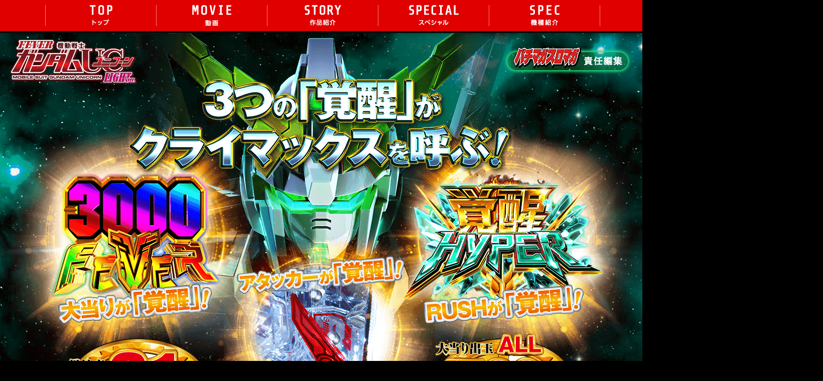

--- FILE ---
content_type: text/html; charset=UTF-8
request_url: https://www.fever-gundam-uc.com/spec-model.php
body_size: 3634
content:
<!DOCTYPE html>
<html lang="ja">

<head>
  <meta charset="UTF-8">
  <meta http-equiv="X-UA-Compatible" content="IE=edge">
  <meta name="viewport" content="width=device-width, initial-scale=1">
  <title>機種解説 | フィーバー 機動戦士ガンダムユニコーン 特設サイト｜パチンコ・パチスロメーカーSANKYO</title>
  <meta name="description" content="「フィーバー 機動戦士ガンダムユニコーン」の特設サイトがオープン！パチンコファンも原作ファンも楽しめるスペシャルな企画や、プレゼントキャンペーンも開催！">
  <meta name="format-detection" content="telephone=no">
  <link rel="preconnect" href="https://fonts.gstatic.com">
  <link href="https://fonts.googleapis.com/css2?family=Noto+Sans+JP:wght@400;700&family=Share+Tech+Mono&display=swap" rel="stylesheet">
  <link rel="stylesheet" href="https://use.fontawesome.com/releases/v5.15.1/css/all.css" integrity="sha384-vp86vTRFVJgpjF9jiIGPEEqYqlDwgyBgEF109VFjmqGmIY/Y4HV4d3Gp2irVfcrp" crossorigin="anonymous">
  <link rel="stylesheet" href="https://cdn.jsdelivr.net/gh/fancyapps/fancybox@3.5.7/dist/jquery.fancybox.min.css">
  <link rel="stylesheet" href="https://www.fever-gundam-uc.com/assets/css/style.css?ver7">
    <link rel="stylesheet" href="https://www.fever-gundam-uc.com/assets/css/spec-model.css">
    <meta property="og:locale" content="ja_JP">
  <meta property="og:type" content="article">
  <meta property="og:title" content="機種解説 | フィーバー 機動戦士ガンダムユニコーン 特設サイト｜パチンコ・パチスロメーカーSANKYO">
  <meta property="og:url" content="https://www.fever-gundam-uc.com/">
  <meta property="og:site_name" content="フィーバー 機動戦士ガンダムユニコーン 特設サイト">
  <meta property="og:description" content="「フィーバー 機動戦士ガンダムユニコーン」の特設サイトがオープン！パチンコファンも原作ファンも楽しめるスペシャルな企画や、プレゼントキャンペーンも開催！">
    <meta property="og:image" content="https://www.fever-gundam-uc.com/assets/img/ogp2.jpg">
    <meta property="og:image:width" content="1200">
  <meta property="og:image:height" content="630">
  <meta name="twitter:card" content="summary_large_image">
  <meta name="twitter:title" content="機種解説 | フィーバー 機動戦士ガンダムユニコーン 特設サイト｜パチンコ・パチスロメーカーSANKYO">
  <meta name="twitter:description" content="「フィーバー 機動戦士ガンダムユニコーン」の特設サイトがオープン！パチンコファンも原作ファンも楽しめるスペシャルな企画や、プレゼントキャンペーンも開催！">
    <meta name="twitter:image" content="https://www.fever-gundam-uc.com/assets/img/ogp2.jpg">
    <link rel="icon" type="image/x-icon" href="https://www.fever-gundam-uc.com/assets/img/favicon.ico">
  <!-- <link rel="apple-touch-icon" href="Web Clip用のアイコンURL貼る"> -->
  <!-- Google Tag Manager -->
  <script>(function(w,d,s,l,i){w[l]=w[l]||[];w[l].push({'gtm.start':
  new Date().getTime(),event:'gtm.js'});var f=d.getElementsByTagName(s)[0],
  j=d.createElement(s),dl=l!='dataLayer'?'&l='+l:'';j.async=true;j.src=
  'https://www.googletagmanager.com/gtm.js?id='+i+dl;f.parentNode.insertBefore(j,f);
  })(window,document,'script','dataLayer','GTM-NR4S985');</script>
  <!-- End Google Tag Manager -->
  <!-- Global site tag (gtag.js) - Google Analytics -->
  <script async src="https://www.googletagmanager.com/gtag/js?id=UA-181536055-2"></script>
  <script>
    window.dataLayer = window.dataLayer || [];
    function gtag(){dataLayer.push(arguments);}
    gtag('js', new Date());  gtag('config', 'UA-181536055-2');
  </script>
  <!-- Google Tag Manager -->
  <script>(function(w,d,s,l,i){w[l]=w[l]||[];w[l].push({'gtm.start':
  new Date().getTime(),event:'gtm.js'});var f=d.getElementsByTagName(s)[0],
  j=d.createElement(s),dl=l!='dataLayer'?'&l='+l:'';j.async=true;j.src=
  'https://www.googletagmanager.com/gtm.js?id='+i+dl;f.parentNode.insertBefore(j,f);
  })(window,document,'script','dataLayer','GTM-W3P86Z7S');</script>
  <!-- End Google Tag Manager -->
</head>
<body class="p_spec_model">
  <!-- Google Tag Manager (noscript) -->
  <noscript><iframe src="https://www.googletagmanager.com/ns.html?id=GTM-NR4S985"
  height="0" width="0" style="display:none;visibility:hidden"></iframe></noscript>
  <!-- End Google Tag Manager (noscript) -->
  <!-- Google Tag Manager (noscript) -->
  <noscript><iframe src="https://www.googletagmanager.com/ns.html?id=GTM-W3P86Z7S"
  height="0" width="0" style="display:none;visibility:hidden"></iframe></noscript>
  <!-- End Google Tag Manager (noscript) -->
  <div id="is-loading">
   <div id="loading">
    <img src="https://www.fever-gundam-uc.com/assets/img/common/loading.png" alt="loadingなう" />
   </div>
  </div>
    <header class="l_header u_pc">
    <nav class="l_content_size_pc_1">
      <ul class="gNav">
        <li>
          <a class="gatag" href="https://www.fever-gundam-uc.com" onclick="gtag('event', 'click', { 'event_category': 'PC','event_label': 'グローバルナビ_TOP'});">
            <img src="https://www.fever-gundam-uc.com/assets/img/common/nav01.png" alt="トップ">
          </a>
        </li>
        <li>
                    <a class="gatag" href="https://www.fever-gundam-uc.com/movie.php" onclick="gtag('event', 'click', { 'event_category': 'PC','event_label': 'グローバルナビ_動画'});">
            <img src="https://www.fever-gundam-uc.com/assets/img/common/nav02.png" alt="動画">
            <!-- <span class="new">NEW</span> -->
          </a>
                  </li>
        <li>
                    <a class="gatag" href="https://www.fever-gundam-uc.com/story.php" onclick="gtag('event', 'click', { 'event_category': 'PC','event_label': 'グローバルナビ_作品紹介'});">
            <img src="https://www.fever-gundam-uc.com/assets/img/common/nav04.png" alt="作品紹介">
            <!-- <span class="new">NEW</span> -->
          </a>
                  </li>
                  <li class="gNav_main">
            <figure class="coming">
              <img src="https://www.fever-gundam-uc.com/assets/img/common/nav05.png" alt="スペシャル">
              <!-- <span class="new">NEW</span> -->
            </figure>
            <div class="gNav_sub">
              <ul>
                                <li>
                  <a class="gatag" href="https://www.fever-gundam-uc.com/sp-fortune.php" onclick="gtag('event', 'click', { 'event_category': 'PC','event_label': 'グローバルナビ_モビルスーツ占い'});">
                    <img src="https://www.fever-gundam-uc.com/assets/img/common/subnav05-01.png" alt="モビルスーツ占い">
                    <!-- <span class="new">NEW</span> -->
                  </a>
                </li>
                                                <li>
                  <a class="gatag" href="https://www.fever-gundam-uc.com/sp-quiz.php" onclick="gtag('event', 'click', { 'event_category': 'PC','event_label': 'グローバルナビ_スペシャルクイズ'});">
                    <img src="https://www.fever-gundam-uc.com/assets/img/common/subnav05-02.png" alt="スペシャルクイズ">
                    <!-- <span class="new">NEW</span> -->
                  </a>
                </li>
                                                <li>
                  <a class="gatag" href="https://www.fever-gundam-uc.com/sp-comic.php" onclick="gtag('event', 'click', { 'event_category': 'PC','event_label': 'グローバルナビ_大川ぶくぶさん4コマ漫画'});">
                    <img src="https://www.fever-gundam-uc.com/assets/img/common/subnav05-03.png" alt="大川ぶくぶさん4コマ漫画">
                    <!-- <span class="new">NEW</span> -->
                  </a>
                </li>
                              </ul>
            </div>
          </li>
                        <li class="gNav_main">
          <figure class="coming">
            <img src="https://www.fever-gundam-uc.com/assets/img/common/nav03.png" alt="機種紹介">
            <!-- <span class="new">NEW</span> -->
          </figure>
          <div class="gNav_sub">
            <ul>
              <li>
                <a class="gatag" href="https://www.fever-gundam-uc.com/spec-model-light.php" onclick="gtag('event', 'click', { 'event_category': 'PC','event_label': 'グローバルナビ_LIGHTver.機種解説'});">
                  <img src="https://www.fever-gundam-uc.com/assets/img/common/subnav03-04.png" alt="LIGHT ver. 機種解説">
                  <!-- <span class="new">NEW</span> -->
                </a>
              </li>
                            <li>
                <a class="gatag" href="https://www.fever-gundam-uc.com/spec-reach.php" onclick="gtag('event', 'click', { 'event_category': 'PC','event_label': 'グローバルナビ_MSバトルリーチ解説'});">
                  <img src="https://www.fever-gundam-uc.com/assets/img/common/subnav03-01.png?ver2" alt="MSバトルリーチ解説～ストーリー解説～">
                  <!-- <span class="new">NEW</span> -->
                </a>
              </li>
                                          <li>
                <a class="gatag" href="https://www.fever-gundam-uc.com/spec-model.php" onclick="gtag('event', 'click', { 'event_category': 'PC','event_label': 'グローバルナビ_機種解説'});">
                  <img src="https://www.fever-gundam-uc.com/assets/img/common/subnav03-02.png" alt="機種解説">
                  <!-- <span class="new">NEW</span> -->
                </a>
              </li>
                                          <li>
                <a class="gatag" href="https://www.fever-gundam-uc.com/spec-point.php" onclick="gtag('event', 'click', { 'event_category': 'PC','event_label': 'グローバルナビ_機種ポイント解説'});">
                  <img src="https://www.fever-gundam-uc.com/assets/img/common/subnav03-03.png" alt="機種ポイント解説">
                  <!-- <span class="new">NEW</span> -->
                </a>
              </li>
                          </ul>
          </div>
        </li>
              </ul>
    </nav>
  </header>
  <header class="l_header_sp u_sp">
    <!--     <figure class="logo">
      <a class="gatag" href="https://www.fever-gundam-uc.com" onclick="gtag('event', 'click', { 'event_category': 'PC','event_label': 'グローバルナビ_ロゴ'});">
        <img src="https://www.fever-gundam-uc.com/assets/img/common/sp/logo.png" alt="機動戦士ガンダムユニコーン">
      </a>
    </figure>
     -->
    <div id="toggle">
      <div><span></span><span></span></div>
    </div>
  </header>
  <div class="l_menu_sp">
    <nav class="l_content_size_pc_1">
      <ul class="gNav">
        <li>
          <a class="gatag" href="https://www.fever-gundam-uc.com/spec-model-light.php" onclick="gtag('event', 'click', { 'event_category': 'SP','event_label': 'グローバルナビ_LIGHTver.機種解説'});">
            <img src="https://www.fever-gundam-uc.com/assets/img/common/sp/subnav03-04.png" alt="LIGHT ver. 機種解説">
            <!-- <span class="new">NEW</span> -->
          </a>
        </li>
        <li>
          <a class="gatag" href="https://www.fever-gundam-uc.com" onclick="gtag('event', 'click', { 'event_category': 'SP','event_label': 'グローバルナビ_TOP'});">
            <img src="https://www.fever-gundam-uc.com/assets/img/common/sp/nav01.png" alt="TOP">
          </a>
        </li>
        <li>
                    <a class="gatag" href="https://www.fever-gundam-uc.com/movie.php" onclick="gtag('event', 'click', { 'event_category': 'SP','event_label': 'グローバルナビ_動画'});">
            <img src="https://www.fever-gundam-uc.com/assets/img/common/sp/nav02.png" alt="動画">
            <!-- <span class="new">NEW</span> -->
          </a>
                  </li>
        <li>
                    <a class="gatag" href="story.php" onclick="gtag('event', 'click', { 'event_category': 'SP','event_label': 'グローバルナビ_作品紹介'});">
            <img src="https://www.fever-gundam-uc.com/assets/img/common/sp/nav04.png" alt="作品紹介">
            <!-- <span class="new">NEW</span> -->
          </a>
                  </li>
        <li>
                    <a class="gatag" href="https://www.fever-gundam-uc.com/sp-fortune.php" onclick="gtag('event', 'click', { 'event_category': 'SP','event_label': 'グローバルナビ_モビルスーツ占い'});">
            <img src="https://www.fever-gundam-uc.com/assets/img/common/sp/subnav05-01.png" alt="モビルスーツ占い">
            <!-- <span class="new">NEW</span> -->
          </a>
                  </li>
        <li>
                    <a class="gatag" href="https://www.fever-gundam-uc.com/sp-quiz.php" onclick="gtag('event', 'click', { 'event_category': 'SP','event_label': 'グローバルナビ_スペシャルクイズ'});">
            <img src="https://www.fever-gundam-uc.com/assets/img/common/sp/subnav05-02.png" alt="スペシャルクイズ">
            <!-- <span class="new">NEW</span> -->
          </a>
                  </li>
        <li>
                    <a class="gatag" href="https://www.fever-gundam-uc.com/sp-comic.php" onclick="gtag('event', 'click', { 'event_category': 'SP','event_label': 'グローバルナビ_大川ぶくぶさん4コマ漫画'});">
            <img src="https://www.fever-gundam-uc.com/assets/img/common/sp/subnav05-03.png" alt="大川ぶくぶさん4コマ漫画">
            <!-- <span class="new">NEW</span> -->
          </a>
                  </li>
        <li>
                    <a class="gatag" href="https://www.fever-gundam-uc.com/spec-model.php" onclick="gtag('event', 'click', { 'event_category': 'SP','event_label': 'グローバルナビ_機種解説'});">
            <img src="https://www.fever-gundam-uc.com/assets/img/common/sp/subnav03-02.png" alt="機種解説">
            <!-- <span class="new">NEW</span> -->
          </a>
                  </li>
        <li>
                    <a class="gatag" href="https://www.fever-gundam-uc.com/spec-reach.php" onclick="gtag('event', 'click', { 'event_category': 'SP','event_label': 'グローバルナビ_MSバトルリーチ解説'});">
            <img src="https://www.fever-gundam-uc.com/assets/img/common/sp/subnav03-01.png?ver2" alt="MSバトルリーチ解説～ストーリー解説～">
            <!-- <span class="new">NEW</span> -->
          </a>
                  </li>
        <li>
                    <a class="gatag" href="https://www.fever-gundam-uc.com/spec-point.php" onclick="gtag('event', 'click', { 'event_category': 'SP','event_label': 'グローバルナビ_機種ポイント解説'});">
            <img src="https://www.fever-gundam-uc.com/assets/img/common/sp/subnav03-03.png" alt="機種ポイント解説">
            <!-- <span class="new">NEW</span> -->
          </a>
                  </li>
      </ul>
    </nav>
  </div>
  
  <main class="l_main">
    <div class="logos header_next">
  <div class="logos_left">
    <figure class="logo">
      <a class="gatag" href="https://www.fever-gundam-uc.com" onclick="gtag('event', 'click', { 'event_category': 'PC','event_label': 'ナビ_ロゴ'});">
        <picture>
          <source media="(max-width: 768px)" srcset="https://www.fever-gundam-uc.com/assets/img/common/sp/logo.png?ver2">
          <img src="https://www.fever-gundam-uc.com/assets/img/common/logo.png?ver2" alt="機動戦士ガンダムユニコーン">
        </picture>
      </a>
    </figure>
      </div>

      <div class="logos_right u_pc">
    <figure class="magajin">
      <img src="https://www.fever-gundam-uc.com/assets/img/spec-model/logo_magajin.png" alt="パチマガマガ責任編集">
    </figure>
  </div>
      </div>

    <section class="key">
      <div class="l_content_size_pc_1">
        <h1 class="key_img">
          <picture>
            <source media="(max-width: 768px)" srcset="https://www.fever-gundam-uc.com/assets/img/spec-model/sp/key.png">
            <img src="https://www.fever-gundam-uc.com/assets/img/spec-model/key.png" alt="3つの覚醒がクライマックスを呼ぶ！">
          </picture>
        </h1>
        <figure class="key_info">
          <picture>
            <source media="(max-width: 768px)" srcset="https://www.fever-gundam-uc.com/assets/img/spec-model/sp/key_info.png">
            <img src="https://www.fever-gundam-uc.com/assets/img/spec-model/key_info.png" alt="大当り確率1/319.7">
          </picture>
        </figure>
      </div>
    </section>
    <section class="flow">
      <div class="l_content_size_pc_1">
        <h2 class="flow_ttl">
          <picture>
            <source media="(max-width: 768px)" srcset="https://www.fever-gundam-uc.com/assets/img/spec-model/sp/ttl_flow.png">
            <img src="https://www.fever-gundam-uc.com/assets/img/spec-model/ttl_flow.png" alt="ゲームフロー">
          </picture>
        </h2>
        <figure class="flow_img">
          <picture>
            <source media="(max-width: 768px)" srcset="https://www.fever-gundam-uc.com/assets/img/spec-model/sp/flow.png">
            <img src="https://www.fever-gundam-uc.com/assets/img/spec-model/flow.png" alt="連続大当り3到達で覚醒HYPER突入！">
          </picture>
        </figure>
      </div>
    </section>
    <section class="perform">
      <div class="l_content_size_pc_1">
        <h2 class="perform_ttl">
          <picture>
            <source media="(max-width: 768px)" srcset="https://www.fever-gundam-uc.com/assets/img/spec-model/sp/ttl_perform.png">
            <img src="https://www.fever-gundam-uc.com/assets/img/spec-model/ttl_perform.png" alt="4大キーポイント演出">
          </picture>
        </h2>
        <figure class="perform_img">
          <picture>
            <source media="(max-width: 768px)" srcset="https://www.fever-gundam-uc.com/assets/img/spec-model/sp/perform.png">
            <img src="https://www.fever-gundam-uc.com/assets/img/spec-model/perform.png" alt="ガンダムユニコーン予告　赤い彗星の再来ゾーン　可能性の獣　頂上対決リーチ">
          </picture>
        </figure>
      </div>
    </section>


  </main>

  <footer class="l_footer">
  <div class="footer_top">
    <div class="l_content_size_pc_1">
      <figure class="footer_sankyo">
        <a class="gatag" href="https://www.sankyo-fever.co.jp/" target="_blank" onclick="gtag('event', 'click', { 'event_category': 'PC','event_label': 'フッター_SANKYO'});">
          <picture>
            <source media="(max-width: 768px)" srcset="https://www.fever-gundam-uc.com/assets/img/common/sp/f_sankyo.png?ver2">
            <img src="https://www.fever-gundam-uc.com/assets/img/common/f_sankyo.png?ver2" alt="SANKYO">
          </picture>
        </a>
      </figure>
      <p class="footer_copy">&copy;創通・サンライズ</p>
    </div>
  </div>
  <div class="footer_bottom">
    <div class="l_content_size_pc_1">
      <p class="footer_attend">パチンコ・パチスロは適度に楽しむ遊びです。のめり込みに注意しましょう。 パチンコ・パチスロは18歳になってから。</p>
    </div>
  </div>
</footer>

<a class="js_btn_p_top">
  <picture>
    <source media="(max-width: 768px)" srcset="https://www.fever-gundam-uc.com/assets/img/common/sp/toTop.png">
    <img src="https://www.fever-gundam-uc.com/assets/img/common/toTop.png" alt="PAGE TOP">
  </picture>
</a>

<script src="assets/js/jquery-3.4.1.min.js"></script>
<script src="assets/js/picturefill.min.js"></script>
<script src="https://cdn.jsdelivr.net/gh/fancyapps/fancybox@3.5.7/dist/jquery.fancybox.min.js"></script>
<script src="https://www.fever-gundam-uc.com/assets/js/common.js"></script>
<script src="https://www.fever-gundam-uc.com/assets/js/all.js?ver3"></script>


</body>

</html>


--- FILE ---
content_type: text/css
request_url: https://www.fever-gundam-uc.com/assets/css/style.css?ver7
body_size: 4323
content:
@charset "UTF-8";
/* ======================================================================
 reset
====================================================================== */
html {
  overflow-y: scroll;
}

body {
  line-height: 1;
  color: #000;
}

/* html5doctor.com Reset Stylesheet v1.6.1
  Last Updated: 2010-09-17 Author: Richard Clark - http://richclarkdesign.com Twitter: @rich_clark */
abbr, address, article, aside, audio, b, blockquote, body, canvas, caption, cite, code, dd, del, details,
dfn, div, dl, dt, em, fieldset, figcaption, figure, footer, form, h1, h2, h3, h4, h5, h6, header, hgroup,
html, i, iframe, img, ins, kbd, label, legend, li, mark, menu, nav, object, ol, p, pre, q, samp, section,
small, span, strong, sub, summary, sup, table, tbody, td, tfoot, th, thead, time, tr, ul, var, video {
  margin: 0;
  padding: 0;
  border: 0;
  outline: 0;
  vertical-align: baseline;
  background: transparent;
}

article, aside, details, figcaption, figure, footer, header, hgroup, menu, nav, section {
  display: block;
}

ul {
  list-style: none;
}

blockquote,
q {
  quotes: none;
}

blockquote:after, blockquote:before, q:after, q:before {
  content: "";
  content: none;
}

a {
  margin: 0;
  padding: 0;
  vertical-align: baseline;
  background: transparent;
}

ins {
  background-color: #ff9;
  color: #000;
  text-decoration: none;
}

mark {
  background-color: #ff9;
  color: #000;
  font-style: italic;
  font-weight: bold;
}

del {
  text-decoration: line-through;
}

abbr[title], dfn[title] {
  border-bottom: 1px dotted;
  cursor: help;
}

table {
  border-collapse: collapse;
  border-spacing: 0;
}

hr {
  display: block;
  height: 1px;
  border: 0;
  border-top: 1px solid #cccccc;
  margin: 1em 0;
  padding: 0;
}

input, select {
  vertical-align: middle;
}

/* YUI 3.4.1 (build 4118) Copyright 2011 Yahoo! Inc. All rights reserved.
Licensed under the BSD License. http://yuilibrary.com/license/ */
html, body, div, span, applet, object, iframe,
h1, h2, h3, h4, h5, h6, p, blockquote, pre,
a, abbr, acronym, address, big, cite, code,
del, dfn, em, img, ins, kbd, q, s, samp,
small, strike, strong, sub, sup, tt, var,
b, u, i, center,
dl, dt, dd, ol, ul, li,
fieldset, form, label, legend,
table, caption, tbody, tfoot, thead, tr, th, td,
article, aside, canvas, details, embed,
figure, figcaption, footer, header, hgroup,
menu, nav, output, ruby, section, summary,
time, mark, audio, video,
input, select, textarea {
  box-sizing: border-box;
  outline: none;
}

html {
  /* Sets a specific default `font-size` for user with `rem` type scales.*/
  font-size: 62.5%;
  /* Changes the default tap highlight to be completely transparent in iOS.*/
  -webkit-tap-highlight-color: rgba(0, 0, 0, 0);
}

body {
  color: #fff;
  line-height: 1.6;
  background: #000;
  font-family: "Noto Sans JP", 游ゴシック体, "Yu Gothic", YuGothic, "ヒラギノ角ゴシック Pro", "Hiragino Kaku Gothic Pro", メイリオ, Meiryo, Osaka, "ＭＳ Ｐゴシック", "MS PGothic", Avenir, "Helvetica Neue", Helvetica, Arial, Verdana, Roboto, sans-serif;
  font-weight: 400;
  word-wrap: break-word;
  word-break: break-all;
  overflow: hidden;
  position: relative;
}
@media screen and (min-width: 769px) {
  body {
    min-width: 1100px;
  }
}

img {
  vertical-align: bottom;
  max-width: 100%;
  height: auto;
}

strong {
  font-weight: bold;
}

a {
  transition: opacity 0.2s;
}
a:link {
  color: #fff;
  text-decoration: none;
  cursor: pointer;
}
a:visited {
  color: #fff;
  text-decoration: none;
}
a:hover {
  color: #fff;
  text-decoration: none;
  opacity: 0.7;
}
a:active {
  color: #fff;
  text-decoration: none;
}

a[href^=tel] {
  color: #fff;
}

.alpha {
  font-family: "Share Tech Mono", monospace;
}

/* input */
input, textarea, select {
  display: block;
  margin: 0;
  padding: 0;
  outline: none;
  border: none;
  -o-border-image: none;
     border-image: none;
  background: transparent;
  font-family: inherit;
  border-radius: 0;
  -webkit-appearance: none;
  -moz-appearance: none;
  appearance: none;
}
input::-ms-expand, textarea::-ms-expand, select::-ms-expand {
  display: none;
}

textarea {
  resize: vertical;
}

input:-moz-placeholder-shown, textarea:-moz-placeholder-shown {
  color: #fff;
}

input:placeholder-shown, textarea:placeholder-shown {
  color: #fff;
}
input::-moz-placeholder, textarea::-moz-placeholder {
  color: #fff;
}
input::placeholder, textarea::placeholder {
  color: #fff;
}
input:focus:-moz-placeholder-shown, textarea:focus:-moz-placeholder-shown {
  color: #fff;
}
input:focus:placeholder-shown, textarea:focus:placeholder-shown {
  color: #fff;
}
input:focus::-moz-placeholder, textarea:focus::-moz-placeholder {
  color: #fff;
}
input:focus::placeholder, textarea:focus::placeholder {
  color: #fff;
}

@media screen and (min-width: 769px) {
  .u_pc {
    display: block;
  }
  .u_sp {
    display: none;
  }
}
@media screen and (max-width: 768px) {
  .u_pc {
    display: none;
  }
  .u_sp {
    display: block;
  }
}
@keyframes blink {
  0% {
    opacity: 0.2;
  }
  100% {
    opacity: 1;
  }
}
@keyframes pop {
  0% {
    width: 0;
    height: 0;
    opacity: 0;
  }
  70% {
    opacity: 1;
  }
  75% {
    opacity: 0;
  }
  100% {
    top: 50%;
    left: 50%;
    opacity: 0;
  }
}
@keyframes shake {
  from {
    transform: translateX(-1px) translateY(0px);
  }
  20% {
    transform: translateX(2px) translateY(0px);
  }
  40% {
    transform: translateX(-4px) translateY(-1px);
  }
  60% {
    transform: translateX(3px) translateY(0px);
  }
  80% {
    transform: translateX(-4px) translateY(0px);
  }
  to {
    transform: translateX(-2px) translateY(0px);
  }
}
/* ======================================================================
 layout
====================================================================== */
/* =================================
 l_content_size
================================= */
.l_content_size_sp_1 {
  padding: 0 4%;
}
@media screen and (min-width: 1025px) {
  .l_content_size_sp_1 {
    max-width: 1100px;
    margin: 0 auto;
  }
}

.l_content_size_pc_1 {
  width: 1100px;
  margin: 0 auto;
}
@media screen and (max-width: 768px) {
  .l_content_size_pc_1 {
    width: auto;
    padding: 0 4vw;
  }
}

/* =================================
 l_container
================================= */
.l_container {
  position: relative;
}

/* =================================
 l_header
================================= */
.l_header {
  background: #e10000;
  padding: 10px 0;
  box-shadow: 0px 0px 18px 2px rgba(6, 0, 1, 0.4);
  position: fixed;
  left: 0;
  transition: 0.5s;
}
@media screen and (min-width: 1101px) {
  .l_header {
    width: 100%;
  }
}
.l_header.hide {
  transform: translateY(-100%);
}
.l_header .gNav {
  display: flex;
}
.l_header .gNav li {
  border-right: 1px solid rgba(255, 255, 255, 0.5);
}
.l_header .gNav li:first-of-type {
  border-left: 1px solid rgba(255, 255, 255, 0.5);
}
.l_header .gNav li .coming {
  width: 220px;
  display: block;
  text-align: center;
  position: relative;
}
.l_header .gNav a {
  width: 220px;
  display: block;
  text-align: center;
  position: relative;
}
.l_header .gNav .new {
  font-size: 1.4rem;
  font-family: "Share Tech Mono", monospace;
  background: #000;
  position: absolute;
  top: 0;
  left: 0;
  padding: 0 5px;
  color: #ffea00;
}
.l_header .gNav_main {
  position: relative;
  cursor: pointer;
}
.l_header .gNav_main:hover .gNav_sub {
  display: block;
}
.l_header .gNav_sub {
  position: absolute;
  top: 74px;
  right: 0;
  display: none;
}
.l_header .gNav_sub ul {
  width: 320px;
  background: #e10000;
  box-shadow: 0px 0px 18px 2px rgba(6, 0, 1, 0.4);
  position: relative;
}
.l_header .gNav_sub ul:before {
  content: "";
  position: absolute;
  top: -10px;
  right: 40px;
  width: 0;
  height: 0;
  border-left: 30px solid transparent;
  border-right: 30px solid transparent;
  border-bottom: 30px solid #e10000;
}
.l_header .gNav_sub ul:after {
  content: "";
  width: 100%;
  height: 33px;
  position: absolute;
  left: 0;
  top: -33px;
}
.l_header .gNav_sub li {
  border-right: none;
  position: relative;
  text-align: center;
}
.l_header .gNav_sub li:first-of-type {
  border-left: none;
}
.l_header .gNav_sub li:not(:last-of-type) {
  border-bottom: 1px solid rgba(255, 255, 255, 0.5);
}
.l_header .gNav_sub li:before {
  content: "";
  position: absolute;
  bottom: 5px;
  right: 5px;
  width: 16px;
  height: 16px;
  background: url(../img/common/icon_ten.png);
}
.l_header .gNav_sub li .coming {
  padding: 20px 0;
  width: auto;
}
.l_header .gNav_sub li a {
  padding: 20px 0;
  width: auto;
}
.l_header .gNav_sub .new {
  top: 5px;
  left: 5px;
}

/* =================================
 l_header_sp
================================= */
.l_header_sp .logo {
  width: 57.3333333333vw;
  margin: 2.6666666667vw auto 0;
}
.l_header_sp #toggle {
  position: fixed;
  z-index: 999;
  top: 2.6666666667vw;
  right: 2.6666666667vw;
  display: flex;
  justify-content: center;
  width: 45px;
  height: 45px;
  padding-top: 12px;
  background: #e10000;
}
.l_header_sp #toggle > div {
  width: 22px;
  position: relative;
}
.l_header_sp #toggle span {
  width: 100%;
  height: 2px;
  display: block;
  background: #fff;
  position: absolute;
  transition: transform 0.6s ease-in-out, top 0.5s ease;
  transform: rotate(-45deg);
}
.l_header_sp #toggle span:nth-of-type(1) {
  top: 6px;
  left: -3px;
}
.l_header_sp #toggle span:nth-of-type(2) {
  top: 10px;
  left: 2px;
}
.l_header_sp.active #toggle span:nth-of-type(1) {
  top: 7px;
  left: 0;
  transform: rotate(45deg);
}
.l_header_sp.active #toggle span:nth-of-type(2) {
  top: 7px;
  left: 0;
  transform: rotate(-45deg);
}

/* =================================
 l_menu_sp
================================= */
.l_menu_sp {
  display: none;
  background: #e10000;
  padding: 60px 0 27px;
  position: fixed;
  top: 0;
  left: 0;
  width: 100%;
  height: 100vh;
  overflow-y: scroll;
}
.l_menu_sp .gNav {
  border-top: 1px solid rgba(255, 255, 255, 0.5);
  margin: 0 6vw;
}
.l_menu_sp .gNav li {
  text-align: center;
  position: relative;
  border-bottom: 1px solid rgba(255, 255, 255, 0.5);
}
.l_menu_sp .gNav li .coming {
  padding: 4.6666666667vw 0;
  padding: 6.6666666667vw 0;
}
.l_menu_sp .gNav li:after {
  content: "";
  position: absolute;
  bottom: 1.3333333333vw;
  right: 1.3333333333vw;
  width: 3.8666666667vw;
  height: 3.8666666667vw;
  background: url(../img/common/sp/icon_ten.png) center center/100% no-repeat;
}
.l_menu_sp .gNav li a {
  padding: 4.6666666667vw 0;
  display: flex;
  justify-content: center;
  align-items: center;
  position: relative;
}
.l_menu_sp .gNav li img {
  height: 4vw;
}
.l_menu_sp .gNav .new {
  position: absolute;
  top: 1.3333333333vw;
  left: 1.3333333333vw;
  background: #000;
  color: #ffea00;
  font-size: 1.3rem;
  font-size: 3.466vw;
  padding: 0.2666666667vw 1.0666666667vw;
  line-height: 1.2;
}

/* =================================
 l_breadcrumbs
================================= */
/* =================================
 l_main_visual
================================= */
/* =================================
 l_content
================================= */
/* =================================
 l_main
================================= */
.l_main {
  display: block;
}
@media screen and (min-width: 769px) {
  .l_main {
    margin-top: 62px;
  }
}

/* =================================
 l_side
================================= */
/* =================================
 l_footer
================================= */
.l_footer {
  text-align: center;
  position: relative;
}
.l_footer .footer_top {
  padding: 38px 0;
}
@media screen and (max-width: 768px) {
  .l_footer .footer_top {
    padding: 7.3333333333vw 0 8.8vw;
  }
}
.l_footer .footer_sankyo {
  margin-bottom: 32px;
}
@media screen and (max-width: 768px) {
  .l_footer .footer_sankyo {
    margin: 0 auto 6.4vw;
    width: 45.3333333333vw;
  }
}
.l_footer .footer_copy {
  font-size: 1.2rem;
}
@media screen and (max-width: 768px) {
  .l_footer .footer_copy {
    font-size: 1.1rem;
    font-size: 2.933vw;
  }
}
.l_footer .footer_bottom {
  background: #e10000;
  font-size: 1.1rem;
  padding: 20px 0;
}
@media screen and (max-width: 768px) {
  .l_footer .footer_bottom {
    font-size: 2.933vw;
    padding: 4vw 0;
  }
}

/* =================================
 l_hoge
================================= */
/* ======================================================================
 layout p_top
====================================================================== */
/* =================================
 l_container_top
================================= */
.l_container_top {
  position: relative;
}

/* =================================
 l_header_top
================================= */
/* =================================
 l_header_sp_top
================================= */
/* =================================
 l_main_visual_top
================================= */
/* =================================
 l_content_top
================================= */
/* =================================
 l_main_top
================================= */
/* =================================
 l_side_top
================================= */
/* =================================
 l_footer_top
================================= */
/* =================================
 l_hoge_top
================================= */
#is-loading {
  display: block;
  position: fixed;
  width: 100%;
  height: 100%;
  top: 0px;
  left: 0px;
  background: linear-gradient(#000000, #400000);
  z-index: 99995;
}

#loading {
  display: none;
  position: fixed;
  top: 50%;
  left: 50%;
  width: 619px;
  height: 559px;
  margin-top: -309.5px;
  margin-left: -395px;
  text-align: center;
  color: #333333;
  z-index: 99996;
}
@media screen and (max-width: 768px) {
  #loading {
    width: 82.5333333333vw;
    height: 74.5333333333vw;
    margin-top: -41.2666666667vw;
    margin-left: -52vw;
  }
}

.logos {
  display: flex;
  justify-content: space-between;
  width: 100%;
  position: relative;
}
@media screen and (max-width: 768px) {
  .logos {
    display: block;
  }
}
.logos .logo {
  margin: 16px 0 0 20px;
}
@media screen and (max-width: 768px) {
  .logos .logo {
    width: 57.3333333333vw;
    margin: 0 auto;
    padding-top: 2.6666666667vw;
  }
}
.logos_bnr {
  margin: 20px 0 0 20px;
}
.logos_right-inner {
  margin-top: 26px;
}
@media screen and (min-width: 769px) {
  .logos_right-inner {
    display: flex;
  }
}
.logos_right-bnr {
  margin: 30px 20px 0 0;
  text-align: right;
}
.logos .sns {
  display: flex;
  margin: 8px 13px 0 0;
}
.logos .sns li {
  margin-right: -1px;
}
.logos .sankyo {
  margin: 17px 20px 0 0;
}
.logos .magajin {
  margin: 30px 20px 0 0;
}

.content_ttl {
  text-align: center;
  margin-left: -14px;
  margin-bottom: 26px;
  padding-top: 43px;
}
@media screen and (max-width: 768px) {
  .content_ttl {
    margin-left: -0.4vw;
    margin-bottom: 6vw;
    padding-top: 10.4vw;
  }
}
.content_catch {
  text-align: center;
  margin-bottom: 44px;
}
@media screen and (max-width: 768px) {
  .content_catch {
    margin-bottom: 8vw;
  }
}

.content_bg {
  background: rgba(0, 0, 0, 0.75);
  position: relative;
}
.content_bg:before {
  content: "";
  width: 100%;
  height: 64px;
  background: url(../img/index/bg_contents_top.png) center top/auto no-repeat;
  position: absolute;
  top: -64px;
  left: 0;
  right: 0;
}
@media screen and (max-width: 768px) {
  .content_bg:before {
    height: 10.1333333333vw;
    background: url(../img/index/sp/bg_contents_top.png) center top/100% no-repeat;
    top: -10.1333333333vw;
  }
}
.content_bg:after {
  content: "";
  width: 100%;
  height: 17px;
  background: url(../img/index/line02.png) center bottom/auto no-repeat;
  position: absolute;
  bottom: -12px;
  left: 0;
  right: 0;
}
@media screen and (max-width: 768px) {
  .content_bg:after {
    height: 4.4vw;
    background: url(../img/index/sp/line02.png) center bottom/100% no-repeat;
    bottom: -3.2vw;
  }
}

.ttl {
  text-align: center;
  margin: 30px 0 110px 0;
}
@media screen and (max-width: 768px) {
  .ttl {
    width: 80.1333333333vw;
    margin: 30.6666666667vw auto 15.2vw;
  }
}

.subttl {
  text-align: center;
  padding: 90px 0 50px;
}
@media screen and (max-width: 768px) {
  .subttl {
    padding: 12vw 0 8vw;
  }
  .subttl img {
    width: auto;
    height: 12.4vw;
  }
}

.btn_close, .btn_open {
  text-align: center;
  cursor: pointer;
  transition: opacity 0.2s;
}
@media screen and (max-width: 768px) {
  .btn_close, .btn_open {
    margin: 0 auto;
    width: 72vw;
  }
}
.btn_close:hover, .btn_open:hover {
  opacity: 0.7;
}
.btn_close {
  margin-top: 50px;
}
@media screen and (max-width: 768px) {
  .btn_close {
    margin-top: 5.3333333333vw;
  }
}
.btn_open.active {
  display: none;
}

.fancybox-content {
  border: 2px solid #e10000;
  padding: 0;
}

.js_btn_p_top {
  position: fixed;
  right: 30px;
  bottom: 30px;
  cursor: pointer;
}
@media screen and (max-width: 768px) {
  .js_btn_p_top {
    right: 6vw;
    bottom: 6vw;
    width: 17.2vw;
  }
}

/* ======================================================================
 z-index
====================================================================== */
.l_loader {
  z-index: 1000;
}

.l_menu_sp {
  z-index: 998;
}

.l_header {
  z-index: 998;
}

.l_header_sp {
  z-index: 999;
}

.c_btn_p_top {
  z-index: 997;
}

.l_side {
  z-index: 996;
}

/* =================================
 p_top
================================= */
.l_menu_sp_top {
  z-index: 999;
}

.l_header_top {
  z-index: 998;
}

.l_header_sp_top {
  z-index: 998;
}

.c_btn_p_top_top {
  z-index: 997;
}

.l_side_top {
  z-index: 996;
}

--- FILE ---
content_type: text/css
request_url: https://www.fever-gundam-uc.com/assets/css/spec-model.css
body_size: 491
content:
@media screen and (max-width: 768px) {
  .p_spec_model .logos .logo {
    width: 43.7333333333vw;
  }
}
.p_spec_model .key {
  background: url(../img/spec-model/bg_key.jpg) center top/auto no-repeat;
  margin-top: -102px;
  height: 1200px;
}
@media screen and (max-width: 768px) {
  .p_spec_model .key {
    background: url(../img/spec-model/sp/bg_key.jpg) center top/100% no-repeat;
    margin-top: -17.4666666667vw;
    height: 400vw;
  }
}
.p_spec_model .key_img {
  margin: 0 -169px -60px -194px;
}
@media screen and (max-width: 768px) {
  .p_spec_model .key_img {
    margin: 0 -4vw -4vw;
  }
}
.p_spec_model .key_info {
  text-align: center;
}
@media screen and (max-width: 768px) {
  .p_spec_model .key_info {
    margin: 0 -0.8vw;
  }
}
.p_spec_model .flow {
  background: url(../img/spec-model/bg_flow.jpg) center top/auto no-repeat;
  height: 2640px;
}
@media screen and (max-width: 768px) {
  .p_spec_model .flow {
    background: url(../img/spec-model/sp/bg_flow.jpg) center top/100% no-repeat;
    height: 421.6vw;
  }
}
.p_spec_model .flow_ttl {
  margin: 0 -450px 27px;
  padding-top: 13px;
}
@media screen and (max-width: 768px) {
  .p_spec_model .flow_ttl {
    margin: 0 -4vw 1.7333333333vw;
    padding-top: 4vw;
  }
}
.p_spec_model .flow_img {
  margin: 0 -3px;
}
@media screen and (max-width: 768px) {
  .p_spec_model .flow_img {
    margin: 0 -0.6666666667vw;
  }
}
.p_spec_model .perform {
  background: url(../img/spec-model/bg_perform.jpg) center top/auto no-repeat;
}
@media screen and (max-width: 768px) {
  .p_spec_model .perform {
    background: url(../img/spec-model/sp/bg_perform.jpg) center top/100% no-repeat;
    height: 465.4666666667vw;
  }
}
.p_spec_model .perform_ttl {
  margin: 0 -450px;
  padding-top: 13px;
}
@media screen and (max-width: 768px) {
  .p_spec_model .perform_ttl {
    margin: 0 -4vw 1.7333333333vw;
    padding-top: 4vw;
  }
}
.p_spec_model .perform_img {
  margin: 0 -5px;
}
@media screen and (max-width: 768px) {
  .p_spec_model .perform_img {
    margin: 0 -4vw;
  }
}
.p_spec_model .l_footer {
  margin-top: -180px;
  background: rgba(0, 0, 0, 0.75);
  position: relative;
}
@media screen and (max-width: 768px) {
  .p_spec_model .l_footer {
    margin-top: -42.1333333333vw;
  }
}
.p_spec_model .l_footer:before {
  content: "";
  width: 100%;
  height: 17px;
  background: url(../img/spec-model/line01.png) center top/auto no-repeat;
  position: absolute;
  top: -17px;
  left: 0;
  right: 0;
}
@media screen and (max-width: 768px) {
  .p_spec_model .l_footer:before {
    height: 4.4vw;
    background: url(../img/spec-model/sp/line01.png) center top/100% no-repeat;
    top: -4.4vw;
  }
}

--- FILE ---
content_type: application/javascript
request_url: https://www.fever-gundam-uc.com/assets/js/common.js
body_size: 2688
content:
//タブレットはPCで表示
function set_viewport() {
  var ua = navigator.userAgent;
  if((ua.indexOf('Android') > 0 && ua.indexOf('Mobile') == -1) || ua.indexOf('iPad') > 0 || ua.indexOf('Kindle') > 0 || ua.indexOf('Silk') > 0){
    document.querySelector('meta[name="viewport"]').setAttribute('content', 'width=1400px, maximum-scale=1.0, user-scalable=1');
  } else if((ua.indexOf('Android') > -1 && ua.indexOf('Mobile') > -1) || ua.indexOf('iPhone') > -1) {
    var direction = Math.abs(window.orientation);
    if(direction == 90) {
      if(window.innerWidth > 767) {
        document.querySelector('meta[name="viewport"]').setAttribute('content', 'width=767, viewport-fit=cover');
      }
    } else {
      // document.querySelector('meta[name="viewport"]').setAttribute('content', 'width=device-width, initial-scale=1, minimum-scale=1, maximum-scale=1, user-scalable=0, viewport-fit=cover');
      document.querySelector('meta[name="viewport"]').setAttribute('content', 'width=device-width, user-scalable=1, viewport-fit=cover');
    }
  } else {
   document.querySelector('meta[name="viewport"]').setAttribute('content', 'width=device-width, initial-scale=1, minimum-scale=1, maximum-scale=1, user-scalable=0, viewport-fit=cover');
  }
}

window.addEventListener('load', function() {
  set_viewport();
});

window.addEventListener('resize', function() {
  set_viewport();
});



// // ユーザーエージェントにてViewport書き換え
// $(function() {
//   spView = 'width=device-width, initial-scale=1, minimum-scale=1, maximum-scale=1, user-scalable=0';
//   tbView = 'width=1200px, maximum-scale=1.0, user-scalable=1';
//   if (navigator.userAgent.indexOf('iPhone') > 0 || navigator.userAgent.indexOf('iPod') > 0 || (navigator.userAgent.indexOf('Android') > 0 && navigator.userAgent.indexOf('Mobile') > 0)) {
//     $('head').prepend('<meta name="viewport" content="' + spView + '" id="viewport">');
//   } else if (navigator.userAgent.indexOf('iPad') > 0 || (navigator.userAgent.indexOf('Android') > 0 && navigator.userAgent.indexOf('Mobile') == -1) || navigator.userAgent.indexOf('A1_07') > 0 || navigator.userAgent.indexOf('SC-01C') > 0) {
//     $('head').prepend('<meta name="viewport" content="' + tbView + '" id="viewport">');
//   }
//   // iPhone6 Plus Landscape Viewport
//   if (navigator.userAgent.indexOf('iPhone') > 0) {
//     if (window.devicePixelRatio == 3) {
//       if (window.orientation == 0) {
//         $('#viewport').attr('content', spView);
//       } else {
//         $('#viewport').attr('content', tbView);
//       }
//       window.onorientationchange = setView;
//
//       function setView() {
//         setTimeout(function() {
//           location.reload();
//           return false;
//         }, 500);
//       }
//     }
//   }
// });

// // ユーザーエージェントにてiPhoneXの場合、htmlに「iphonex」クラスを付与
// document.addEventListener('DOMContentLoaded', function() {
//   if (isIPhoneX()) {
//     document.documentElement.className = "iphonex";
//   }
// }, false);
// function isIPhoneX() {
//   return isIPhone() && (window.screen.width === 375 && window.screen.height === 812 || window.screen.width === 812 && window.screen.height === 375);
// }
// function isIPhone() {
//   return !!(navigator.userAgent.match(/iPhone/i));
// }

// // ユーザーエージェントにてbodyにiPhone = 「iphone」、android = 「android」クラスを付与
// $(function() {
//   if (navigator.userAgent.indexOf('iPhone') > 0) {
//     $('body').addClass('iphone');
//   };
//   if (navigator.userAgent.indexOf('Android') > 0) {
//     $('body').addClass('android');
//   };
// });

// // iPhone safari,firefoxにてページ遷移後戻った際にページリロードし初期状態にする
// $(function() {
//   window.onpageshow = function(event) {
//     if (event.persisted) {
//       window.location.reload();
//     }
//   };
// });

// // ios10以上でuser-scalable=noが効かない為、代わりにピンチズーム機能を無効にする
// $(function() {
//   document.documentElement.addEventListener('touchstart', function(event) {
//     if (event.touches.length > 1) {
//       event.preventDefault();
//     }
//   }, false);
//   var lastTouchEnd = 0;
//   document.documentElement.addEventListener('touchend', function(event) {
//     var now = (new Date()).getTime();
//     if (now - lastTouchEnd <= 300) {
//       event.preventDefault();
//     }
//     lastTouchEnd = now;
//   }, false);
// });

// スマホ時自動で電話番号リンクに
$(function() {
  var ua = navigator.userAgent;
  if (ua.indexOf('iPhone') > 0 || ua.indexOf('iPod') > 0 || ua.indexOf('Android') > 0 && ua.indexOf('Mobile') > 0) {
    $('.js_tel_link').each(function() {
      var str = $(this).text();
      $(this).html($('<a>').attr('href', 'tel:' + str.replace(/-/g, '')).append(str + '</a>'));
    });
  }
});

// .js_add_hoverにマウスオーバーしてaddclass
$(function() {
  var ua = navigator.userAgent;
  if (ua.indexOf('iPhone') > 0 || ua.indexOf('iPod') > 0 || ua.indexOf('Android') > 0 && ua.indexOf('Mobile') > 0) {
    // SP
    $('.js_add_hover').on('touchstart', function(){
      $(this).addClass('_hover');
    });
    $('.js_add_hover').on('touchend', function(){
      $(this).removeClass('_hover');
    });
  } else {
    // PC
    $('.js_add_hover').mouseover(function() {
      $(this).addClass('_hover');
    }).mouseout(function() {
      $(this).removeClass('_hover');
    });
  }
});

// マウスオーバー透過アニメーション
$(function() {
  var ua = navigator.userAgent;
  if (ua.indexOf('iPhone') > 0 || ua.indexOf('iPod') > 0 || ua.indexOf('Android') > 0 && ua.indexOf('Mobile') > 0) {
    // SP
    $('.js_hover').on('touchstart', function(){
      $(this).stop().fadeTo(200, .5)
    });
    $('.js_hover').on('touchend', function(){
      $(this).stop().fadeTo(200, 1)
    });
  } else {
    // PC
    $('.js_hover').mouseover(function() {
      $(this).stop().fadeTo(200, .5)
    }).mouseout(function() {
      $(this).stop().fadeTo(200, 1)
    });
  }
});

// マウスオーバーでsrc置換
$(function() {
  $('.js_src img').hover(function() {
    $(this).attr('src', $(this).attr('src').replace('_off', '_on'));
  }, function() {
    if (!$(this).hasClass('currentPage')) {
      $(this).attr('src', $(this).attr('src').replace('_on', '_off'));
    }
  });
});

// スムーススクロール
document.addEventListener('DOMContentLoaded', function () {
  var mql = window.matchMedia('screen and (min-width: 1025px)');
  function checkBreakPoint(mql) {
    if (mql.matches) {
      // pc
      var headerHight = 70;
      $('.js_anchor').on('click',function() {
        var href = $(this).attr('href');
        var target = $(href == '#' || href == '' ? 'html' : href);
        var position = target.offset().top - headerHight;
        $('html, body').animate({
          scrollTop: position
        }, 500, 'linear');
        return false;
      });
    } else {
      // sp
      var headerHight = 50;
      $('.js_anchor').on('click',function() {
        var href = $(this).attr('href');
        var target = $(href == '#' || href == '' ? 'html' : href);
        var position = target.offset().top - headerHight;
        $('html, body').animate({
          scrollTop: position
        }, 500, 'linear');
        return false;
      });
    }
  }
  mql.addListener(checkBreakPoint);
  checkBreakPoint(mql);
});

// スクロールすると出てくる「ページトップへ」ボタン
$(function() {
  var topBtn = $('.js_btn_p_top');
  topBtn.hide();
  $(window).scroll(function() {
    if ($(this).scrollTop() > 100) {
      topBtn.fadeIn();
    } else {
      topBtn.fadeOut();
    }
  });
  topBtn.click(function() {
    $('body,html').animate({
      scrollTop: 0
    }, 500);
    return false;
  });
});

// 要素がウィンドウに入ったら実行
$(function() {
  $(window).scroll(function() {
    $('.js_window_in').each(function() {
      var obj_t_pos = $(this).offset().top;
      var scr_count = $(document).scrollTop() + (window.innerHeight / 1);
      if (scr_count > obj_t_pos) {
        $(this).removeClass('_hide');
        $(this).addClass('_show');
      } else {
        $(this).addClass('_hide');
        $(this).removeClass('_show');
      }
    });
  });
});

// 要素がウィンドウに入ったら実行 1回のみ
$(function() {
  $(window).scroll(function() {
    $('.js_window_in_one').each(function() {
      var obj_t_pos = $(this).offset().top;
      var scr_count = $(document).scrollTop() + (window.innerHeight / 1);
      if (scr_count > obj_t_pos) {
        $(this).addClass('_show');
      }
    });
  });
});

// img ドラッグ・右クリック禁止
$(function(){
  $('img').attr('onmousedown', 'return false');
  $('img').attr('onselectstart', 'return false');
  $('img').attr('oncontextmenu', 'return false');
});

//アニメーションンの実行時間制御
(function($) {
    $.fn.acs = function(options) {
        var elements = this;
        var defaults = {
            screenPos: 1,
            className: 'is-show',
            time: 0
        };
        var setting = $.extend(defaults, options);
        elements.delay(setting.time).queue(function() {
          elements.addClass(setting.className).dequeue();
        });
    }
})(jQuery);


--- FILE ---
content_type: application/javascript
request_url: https://www.fever-gundam-uc.com/assets/js/all.js?ver3
body_size: 1116
content:
$(function () {

  //ページ内リンク
  $('a[href^="#"]').click(function() {
    var speed = 400;
    var href= $(this).attr("href");
    var target = $(href == "#" || href == "" ? 'html' : href);
    var position = target.offset().top;
    $('body,html').animate({scrollTop:position}, speed, 'swing');
    return false;
  });

  $(window).on('scroll',function(){
    $(".l_header").css("left", -$(window).scrollLeft());
  });

  //ローディング
  var h = $(window).height();
  // $('.wrapper').css('display','none');
  $('#is-loading ,#loading').height(h).css('display','block');

  setTimeout('stopload()',5000); //念のため強制的にローディングストップ

  //スマホナビの表示・非表示
  $('#toggle').on('click', function() {
    $('.l_header_sp').toggleClass("active");
    if($('.l_header_sp').hasClass("active")){
      $('.l_menu_sp').slideDown(500);
    }else{
      $('.l_menu_sp').slideUp(500);
    }
    $('.l_menu_sp a').on('click', function() {
      $('.l_menu_sp').slideUp(500);
      $('.l_header_sp').removeClass("active");
    });
  });
  // $('.l_menu_sp .gNav_main').on('click', function() {
  //   $(this).children('.gNav_sub').slideToggle(500);
  // });

});

$(window).on('load', function(){ //全ての読み込みが完了したら実行
  $('#is-loading').delay(900).fadeOut(800);
  $('#loading').delay(600).fadeOut(300);
  // $.fancybox.open($('.p_index .movie'));
  // $('#wrap').css('display', 'block');
});

function stopload(){
  // $('.wrapper').css('display','block');
  $('#is-loading').delay(900).fadeOut(800);
  $('#loading').delay(600).fadeOut(300);
  // $.fancybox.open('<div class="movie_wrap"><a class="movie" href="https://www.youtube-nocookie.com/embed/N7_Jr_rfQGo?rel=0" data-fancybox></a></div>');
}

function headernavi() {
  var headNav = $(".l_header");
  if($(this).scrollTop() > 200 && headNav.hasClass('fixed') == false) {
    headNav.css({"top": '-300px'});
    headNav.addClass('fixed');
    headNav.animate({"top": 0},600);
  }
  else if($(this).scrollTop() < 100 && headNav.hasClass('fixed') == true){
    headNav.removeClass('fixed');
    headNav.css({"top": '0'});
    headNav.animate({"top": '-300px'},600);
  }
}

function gaclick() {
	var windowWidth = parseInt($(window).innerWidth());
	var replaceWidth = 768;
	if(windowWidth < replaceWidth) {
		$('.gatag').each(function(){
			var GA = $(this).attr("onclick");
			GA = GA.replace(/PC/g,'SP');
			$(this).removeAttr("onclick");
			$(this).attr("onclick",GA);
		});
	}
}

$(document).ready(function() {
  // headernavi();
  gaclick();
});

$(window).scroll(function() {
  // headernavi();
  gaclick();
});
